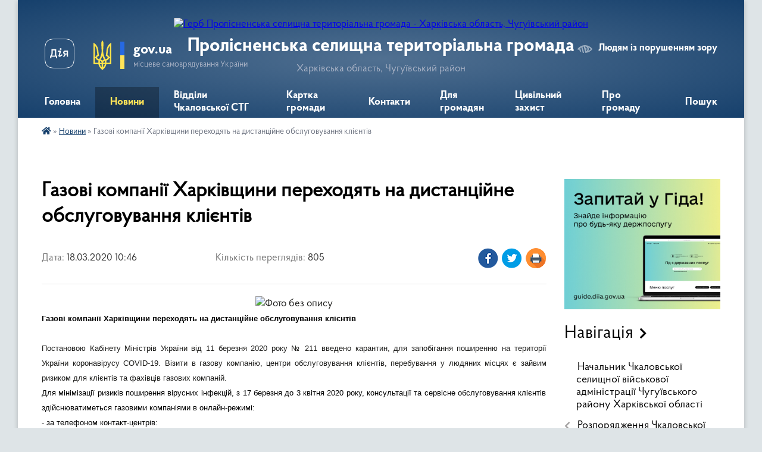

--- FILE ---
content_type: text/html; charset=UTF-8
request_url: https://chkalovskaotg.gov.ua/news/1584521299/
body_size: 14884
content:
<!DOCTYPE html>
<html lang="uk">
<head>
	<!--[if IE]><meta http-equiv="X-UA-Compatible" content="IE=edge"><![endif]-->
	<meta charset="utf-8">
	<meta name="viewport" content="width=device-width, initial-scale=1">
	<!--[if IE]><script>
		document.createElement('header');
		document.createElement('nav');
		document.createElement('main');
		document.createElement('section');
		document.createElement('article');
		document.createElement('aside');
		document.createElement('footer');
		document.createElement('figure');
		document.createElement('figcaption');
	</script><![endif]-->
	<title>Газові компанії Харківщини переходять на дистанційне обслуговування клієнтів | Пролісненська селищна територіальна громада</title>
	<meta name="description" content=". . Газові компанії Харківщини переходять на дистанційне обслуговування клієнтів. .  . . Постановою Кабінету Міністрів України від 11 березня 2020 року № 211 введено карантин, для запобігання поширенню на території України коронавірусу">
	<meta name="keywords" content="Газові, компанії, Харківщини, переходять, на, дистанційне, обслуговування, клієнтів, |, Пролісненська, селищна, територіальна, громада">

	
		<meta property="og:image" content="https://rada.info/upload/users_files/04397738/700e819209a7f01ee59b022d04ad1f89.jpg">
	<meta property="og:image:width" content="2362">
	<meta property="og:image:height" content="1772">
			<meta property="og:title" content="Газові компанії Харківщини переходять на дистанційне обслуговування клієнтів">
				<meta property="og:type" content="article">
	<meta property="og:url" content="https://chkalovskaotg.gov.ua/news/1584521299/">
		
		<link rel="apple-touch-icon" sizes="57x57" href="https://gromada.org.ua/apple-icon-57x57.png">
	<link rel="apple-touch-icon" sizes="60x60" href="https://gromada.org.ua/apple-icon-60x60.png">
	<link rel="apple-touch-icon" sizes="72x72" href="https://gromada.org.ua/apple-icon-72x72.png">
	<link rel="apple-touch-icon" sizes="76x76" href="https://gromada.org.ua/apple-icon-76x76.png">
	<link rel="apple-touch-icon" sizes="114x114" href="https://gromada.org.ua/apple-icon-114x114.png">
	<link rel="apple-touch-icon" sizes="120x120" href="https://gromada.org.ua/apple-icon-120x120.png">
	<link rel="apple-touch-icon" sizes="144x144" href="https://gromada.org.ua/apple-icon-144x144.png">
	<link rel="apple-touch-icon" sizes="152x152" href="https://gromada.org.ua/apple-icon-152x152.png">
	<link rel="apple-touch-icon" sizes="180x180" href="https://gromada.org.ua/apple-icon-180x180.png">
	<link rel="icon" type="image/png" sizes="192x192"  href="https://gromada.org.ua/android-icon-192x192.png">
	<link rel="icon" type="image/png" sizes="32x32" href="https://gromada.org.ua/favicon-32x32.png">
	<link rel="icon" type="image/png" sizes="96x96" href="https://gromada.org.ua/favicon-96x96.png">
	<link rel="icon" type="image/png" sizes="16x16" href="https://gromada.org.ua/favicon-16x16.png">
	<link rel="manifest" href="https://gromada.org.ua/manifest.json">
	<meta name="msapplication-TileColor" content="#ffffff">
	<meta name="msapplication-TileImage" content="https://gromada.org.ua/ms-icon-144x144.png">
	<meta name="theme-color" content="#ffffff">
	
	
		<meta name="robots" content="">
	
    <link rel="preload" href="https://cdnjs.cloudflare.com/ajax/libs/font-awesome/5.9.0/css/all.min.css" as="style">
	<link rel="stylesheet" href="https://cdnjs.cloudflare.com/ajax/libs/font-awesome/5.9.0/css/all.min.css" integrity="sha512-q3eWabyZPc1XTCmF+8/LuE1ozpg5xxn7iO89yfSOd5/oKvyqLngoNGsx8jq92Y8eXJ/IRxQbEC+FGSYxtk2oiw==" crossorigin="anonymous" referrerpolicy="no-referrer" />

    <link rel="preload" href="//gromada.org.ua/themes/km2/css/styles_vip.css?v=3.34" as="style">
	<link rel="stylesheet" href="//gromada.org.ua/themes/km2/css/styles_vip.css?v=3.34">
	<link rel="stylesheet" href="//gromada.org.ua/themes/km2/css/3905/theme_vip.css?v=1769977815">
	
		<!--[if lt IE 9]>
	<script src="https://oss.maxcdn.com/html5shiv/3.7.2/html5shiv.min.js"></script>
	<script src="https://oss.maxcdn.com/respond/1.4.2/respond.min.js"></script>
	<![endif]-->
	<!--[if gte IE 9]>
	<style type="text/css">
		.gradient { filter: none; }
	</style>
	<![endif]-->

</head>
<body class=" right">

	<a href="#top_menu" class="skip-link link" aria-label="Перейти до головного меню (Alt+1)" accesskey="1">Перейти до головного меню (Alt+1)</a>
	<a href="#left_menu" class="skip-link link" aria-label="Перейти до бічного меню (Alt+2)" accesskey="2">Перейти до бічного меню (Alt+2)</a>
    <a href="#main_content" class="skip-link link" aria-label="Перейти до головного вмісту (Alt+3)" accesskey="3">Перейти до текстового вмісту (Alt+3)</a>




	
	<div class="wrap">
		
		<header>
			<div class="header_wrap">
				<div class="logo">
					<a href="https://chkalovskaotg.gov.ua/" id="logo" class="form_2">
						<img src="https://rada.info/upload/users_files/04397738/gerb/374769055_1748417775614055_5000387559066834634_n.png" alt="Герб Пролісненська селищна територіальна громада - Харківська область, Чугуївський район">
					</a>
				</div>
				<div class="title">
					<div class="slogan_1">Пролісненська селищна територіальна громада</div>
					<div class="slogan_2">Харківська область, Чугуївський район</div>
				</div>
				<div class="gov_ua_block">
					<a class="diia" href="https://diia.gov.ua/" target="_blank" rel="nofollow" title="Державні послуги онлайн"><img src="//gromada.org.ua/themes/km2/img/diia.png" alt="Логотип Diia"></a>
					<img src="//gromada.org.ua/themes/km2/img/gerb.svg" class="gerb" alt="Герб України">
					<span class="devider"></span>
					<div class="title">
						<b>gov.ua</b>
						<span>місцеве самоврядування України</span>
					</div>
				</div>
								<div class="alt_link">
					<a href="#" rel="nofollow" title="Режим високої контастності" onclick="return set_special('0de330ad67a5557c7debfb9b545128517260e378');">Людям із порушенням зору</a>
				</div>
								
				<section class="top_nav">
					<nav class="main_menu" id="top_menu">
						<ul>
														<li class="">
								<a href="https://chkalovskaotg.gov.ua/main/"><span>Головна</span></a>
																							</li>
														<li class="active has-sub">
								<a href="https://chkalovskaotg.gov.ua/news/"><span>Новини</span></a>
																<button onclick="return show_next_level(this);" aria-label="Показати підменю"></button>
																								<ul>
																		<li>
										<a href="https://chkalovskaotg.gov.ua/video-17-25-39-15-03-2018/">Відео</a>
																													</li>
																										</ul>
															</li>
														<li class=" has-sub">
								<a href="https://chkalovskaotg.gov.ua/viddili-chkalovskoi-otg-08-34-14-14-01-2019/"><span>Відділи Чкаловської СТГ</span></a>
																<button onclick="return show_next_level(this);" aria-label="Показати підменю"></button>
																								<ul>
																		<li>
										<a href="https://chkalovskaotg.gov.ua/viddil-osviti-kulturi-i-sportu-09-42-21-19-03-2020/">Відділ освіти, культури і спорту</a>
																													</li>
																										</ul>
															</li>
														<li class="">
								<a href="https://chkalovskaotg.gov.ua/structure/"><span>Картка громади</span></a>
																							</li>
														<li class="">
								<a href="https://chkalovskaotg.gov.ua/feedback/"><span>Контакти</span></a>
																							</li>
														<li class=" has-sub">
								<a href="https://chkalovskaotg.gov.ua/dlya-gromadyan-15-43-36-03-12-2024/"><span>Для громадян</span></a>
																<button onclick="return show_next_level(this);" aria-label="Показати підменю"></button>
																								<ul>
																		<li>
										<a href="https://chkalovskaotg.gov.ua/grafik-osobistogo-prijomu-gromadyan-16-01-43-02-12-2024/">Графік особистого прийому громадян</a>
																													</li>
																		<li class="has-sub">
										<a href="https://chkalovskaotg.gov.ua/publichna-informaciya-13-27-31-28-05-2019/">Публічна інформація</a>
																				<button onclick="return show_next_level(this);" aria-label="Показати підменю"></button>
																														<ul>
																						<li>
												<a href="https://chkalovskaotg.gov.ua/pro-zabezpechennya-dostupu-do-publichnoi-informacii-14-28-22-27-08-2019/">Нормативно-правова база</a>
											</li>
																																</ul>
																			</li>
																		<li class="has-sub">
										<a href="https://chkalovskaotg.gov.ua/zvernennya-gromadyan-11-02-26-05-12-2024/">Звернення громадян</a>
																				<button onclick="return show_next_level(this);" aria-label="Показати підменю"></button>
																														<ul>
																						<li>
												<a href="https://chkalovskaotg.gov.ua/normativnopravova-baza-11-03-53-05-12-2024/">Нормативно-правова база</a>
											</li>
																																</ul>
																			</li>
																										</ul>
															</li>
														<li class=" has-sub">
								<a href="https://chkalovskaotg.gov.ua/civilnij-zahist-09-07-14-26-06-2023/"><span>Цивільний захист</span></a>
																<button onclick="return show_next_level(this);" aria-label="Показати підменю"></button>
																								<ul>
																		<li>
										<a href="https://chkalovskaotg.gov.ua/minna-bezpeka-15-29-34-13-08-2025/">Мінна безпека</a>
																													</li>
																		<li>
										<a href="https://chkalovskaotg.gov.ua/yak-povoditisya-pid-chas-obstriliv-15-35-48-13-08-2025/">Як поводитися під час обстрілів</a>
																													</li>
																		<li>
										<a href="https://chkalovskaotg.gov.ua/yak-diyati-v-razi-pozhezhi-15-40-03-13-08-2025/">Як діяти в разі пожежі</a>
																													</li>
																		<li>
										<a href="https://chkalovskaotg.gov.ua/scho-robiti-yakscho-potrapili-pid-zaval-budinku-15-42-12-13-08-2025/">Що робити, якщо потрапили під завал будинку</a>
																													</li>
																		<li>
										<a href="https://chkalovskaotg.gov.ua/abetka-bezpeki-dsns-15-51-06-13-08-2025/">Абетка безпеки (ДСНС)</a>
																													</li>
																										</ul>
															</li>
														<li class=" has-sub">
								<a href="https://chkalovskaotg.gov.ua/pro-gromadu-16-15-01-13-08-2025/"><span>Про громаду</span></a>
																<button onclick="return show_next_level(this);" aria-label="Показати підменю"></button>
																								<ul>
																		<li class="has-sub">
										<a href="https://chkalovskaotg.gov.ua/pasport-gromadi-10-34-27-03-04-2017/">Паспорт громади</a>
																				<button onclick="return show_next_level(this);" aria-label="Показати підменю"></button>
																														<ul>
																						<li>
												<a href="https://chkalovskaotg.gov.ua/pro-ob’ednannya-chkalovskoi-otg-10-52-34-07-11-2019/">Про об’єднання Чкаловської ОТГ</a>
											</li>
																																</ul>
																			</li>
																		<li>
										<a href="https://chkalovskaotg.gov.ua/plan-vidnovlennya-ta-rozvitku-prolisnenskoi-selischnoi-teritorialnoi-gromadi-chuguivskogo-rajonu-harkivskoi-oblasti-11-46-46-29-11-2024/">План відновлення та розвитку Пролісненської селищної територіальної громади Чугуївського району Харківської області</a>
																													</li>
																		<li>
										<a href="https://chkalovskaotg.gov.ua/strategiya-rozvitku-chkalovskoi-selischnoi-teritorialnoi-gromadi-chuguivskogo-rajonu-harkivskoi-oblasti-do-2029-roku-11-48-56-29-11-2024/">Стратегія розвитку Чкаловської селищної територіальної громади Чугуївського району Харківської області до 2029 року</a>
																													</li>
																		<li>
										<a href="https://chkalovskaotg.gov.ua/plan-socialnoekonomichnogo-rozvitku-chkalovskoi-selischnoi-teritorialnoi-gromadi-14-49-01-14-02-2018/">ПЛАН СОЦІАЛЬНО-ЕКОНОМІЧНОГО РОЗВИТКУ</a>
																													</li>
																										</ul>
															</li>
																				</ul>
					</nav>
					&nbsp;
					<button class="menu-button" id="open-button"><i class="fas fa-bars"></i> Меню сайту</button>
					<a href="https://chkalovskaotg.gov.ua/search/" rel="nofollow" class="search_button">Пошук</a>
				</section>
				
			</div>
		</header>
				
		<section class="bread_crumbs">
		<div xmlns:v="http://rdf.data-vocabulary.org/#"><a href="https://chkalovskaotg.gov.ua/" title="Головна сторінка"><i class="fas fa-home"></i></a> &raquo; <a href="https://chkalovskaotg.gov.ua/news/" aria-current="page">Новини</a>  &raquo; <span>Газові компанії Харківщини переходять на дистанційне обслуговування клієнтів</span></div>
	</section>
	
	<section class="center_block">
		<div class="row">
			<div class="grid-25 fr">
				<aside>
				
										<div class="diia_guide">
						<a href="https://guide.diia.gov.ua/" rel="nofollow" target="_blank" title="Гід державних послуг"><img src="https://gromada.org.ua/upload/diia_guide.jpg" alt="Банер - гід державних послуг"></a>
					</div>
									
										<div class="sidebar_title">Навігація</div>
										
					<nav class="sidebar_menu" id="left_menu">
						<ul>
														<li class="">
								<a href="https://chkalovskaotg.gov.ua/golova-gromadi-10-23-04-03-04-2017/"><span>Начальник Чкаловської селищної військової адміністрації Чугуївського району Харківської області</span></a>
																							</li>
														<li class=" has-sub">
								<a href="https://chkalovskaotg.gov.ua/rozporyadzhennya-chkalovskoi-selischnoi-vijskovoi-administracii-11-46-43-26-10-2023/"><span>Розпорядження Чкаловської селищної військової адміністрації</span></a>
																<button onclick="return show_next_level(this);" aria-label="Показати підменю"></button>
																								<ul>
																		<li class="">
										<a href="https://chkalovskaotg.gov.ua/2023-11-47-05-26-10-2023/"><span>2023</span></a>
																													</li>
																		<li class="">
										<a href="https://chkalovskaotg.gov.ua/2024-09-01-39-16-02-2024/"><span>2024</span></a>
																													</li>
																		<li class="">
										<a href="https://chkalovskaotg.gov.ua/2025-10-11-54-29-01-2026/"><span>2025</span></a>
																													</li>
																										</ul>
															</li>
														<li class=" has-sub">
								<a href="https://chkalovskaotg.gov.ua/starostinski-okrugi-15-04-18-21-10-2025/"><span>Старостинські округи</span></a>
																<button onclick="return show_next_level(this);" aria-label="Показати підменю"></button>
																								<ul>
																		<li class="">
										<a href="https://chkalovskaotg.gov.ua/bazaliivskij-starostinskij-okrug-15-14-00-21-10-2025/"><span>Базаліївський старостинський округ</span></a>
																													</li>
																		<li class="">
										<a href="https://chkalovskaotg.gov.ua/leb’yazkij-strostinskij-okrug-15-17-23-21-10-2025/"><span>Леб’язький стростинський округ</span></a>
																													</li>
																		<li class="">
										<a href="https://chkalovskaotg.gov.ua/ivanivskij-starostinskij-okrug-15-18-43-21-10-2025/"><span>Іванівський старостинський округ</span></a>
																													</li>
																		<li class="">
										<a href="https://chkalovskaotg.gov.ua/grakivskij-starostinskij-okrug-15-21-58-21-10-2025/"><span>Граківський старостинський округ</span></a>
																													</li>
																		<li class="">
										<a href="https://chkalovskaotg.gov.ua/korobchinskij-starostinskij-okrug-15-23-06-21-10-2025/"><span>Коробчинський старостинський округ</span></a>
																													</li>
																										</ul>
															</li>
														<li class=" has-sub">
								<a href="https://chkalovskaotg.gov.ua/sklad-vikonkomu-ta-komisij-11-11-19-13-05-2019/"><span>Склад виконкому та комісій</span></a>
																<button onclick="return show_next_level(this);" aria-label="Показати підменю"></button>
																								<ul>
																		<li class="">
										<a href="https://chkalovskaotg.gov.ua/vikonavchij-komitet-chkalovskoi-selischnoi-radi-11-12-04-13-05-2019/"><span>Виконавчий комітет Чкаловської селищної ради</span></a>
																													</li>
																		<li class="">
										<a href="https://chkalovskaotg.gov.ua/postijni-komisii-16-26-11-15-05-2019/"><span>Постійні комісії</span></a>
																													</li>
																		<li class="">
										<a href="https://chkalovskaotg.gov.ua/komisiya-teb-i-ns-14-30-16-28-09-2021/"><span>Комісія ТЕБ і НС</span></a>
																													</li>
																										</ul>
															</li>
														<li class=" has-sub">
								<a href="https://chkalovskaotg.gov.ua/rishennya-chkalovskoi-selischnoi-radi-13-45-31-12-03-2021/"><span>Рішення Чкаловської селищної ради</span></a>
																<button onclick="return show_next_level(this);" aria-label="Показати підменю"></button>
																								<ul>
																		<li class="">
										<a href="https://chkalovskaotg.gov.ua/proekti-rishenn-sesii-13-16-02-19-11-2019/"><span>Проєкти рішеннь сесії</span></a>
																													</li>
																		<li class="">
										<a href="https://chkalovskaotg.gov.ua/rishennya-sesij-1534841456/"><span>Рішення сесій про селищний бюджет</span></a>
																													</li>
																		<li class="">
										<a href="https://chkalovskaotg.gov.ua/rishennya-selischnoi-radi-z-zemelnih-pitan-10-45-34-22-03-2021/"><span>Рішення селищної ради з земельних питань</span></a>
																													</li>
																		<li class="">
										<a href="https://chkalovskaotg.gov.ua/rishennya-sesij-z-pitan-komunalnoi-vlasnosti-11-35-26-22-03-2021/"><span>Рішення сесій з питань комунальної власності</span></a>
																													</li>
																		<li class="">
										<a href="https://chkalovskaotg.gov.ua/rishennya-selischnoi-radi-pro-nadannya-materialnoi-dopomogi-10-45-47-22-03-2021/"><span>Рішення селищної ради про надання матеріальної допомоги</span></a>
																													</li>
																		<li class="">
										<a href="https://chkalovskaotg.gov.ua/rishennya-selischnoi-radi-z-inshih-pitan-10-46-04-22-03-2021/"><span>Рішення селищної ради з інших питань</span></a>
																													</li>
																		<li class="">
										<a href="https://chkalovskaotg.gov.ua/protokoli-sesii-selischnoi-radi-10-46-55-22-03-2021/"><span>Протоколи сесії селищної ради</span></a>
																													</li>
																		<li class="">
										<a href="https://chkalovskaotg.gov.ua/poryadok-dennij-08-38-46-23-03-2021/"><span>Порядок денний</span></a>
																													</li>
																										</ul>
															</li>
														<li class="">
								<a href="https://chkalovskaotg.gov.ua/viddil-centr-nadannya-administrativnih-poslug-08-21-20-05-07-2023/"><span>Відділ "Центр надання адміністративних послуг"</span></a>
																							</li>
														<li class="">
								<a href="https://chkalovskaotg.gov.ua/elektronni-konsultacii-15-29-01-09-10-2023/"><span>Електронні консультації з громадськістю</span></a>
																							</li>
														<li class=" has-sub">
								<a href="https://chkalovskaotg.gov.ua/rishennya-vikonavchogo-komitetu-chkalovskoi-selischnoi-radi-13-04-57-08-12-2021/"><span>Рішення виконавчого комітету Чкаловської селищної ради</span></a>
																<button onclick="return show_next_level(this);" aria-label="Показати підменю"></button>
																								<ul>
																		<li class="">
										<a href="https://chkalovskaotg.gov.ua/2021-13-06-37-08-12-2021/"><span>2021</span></a>
																													</li>
																		<li class="">
										<a href="https://chkalovskaotg.gov.ua/2022-10-01-53-18-01-2022/"><span>2022</span></a>
																													</li>
																										</ul>
															</li>
														<li class="">
								<a href="https://chkalovskaotg.gov.ua/go-zasnovuj-majbutne-15-18-13-13-08-2025/"><span>ГО "Засновуй майбутнє"</span></a>
																							</li>
														<li class=" has-sub">
								<a href="https://chkalovskaotg.gov.ua/investicijna-rada-11-29-49-04-11-2025/"><span>Інвестиційна рада</span></a>
																<button onclick="return show_next_level(this);" aria-label="Показати підменю"></button>
																								<ul>
																		<li class="">
										<a href="https://chkalovskaotg.gov.ua/pro-stvorennya-miscevoi-investicijnoi-radi-chkalovskoi-selischnoi-radi-11-31-43-04-11-2025/"><span>Про створення місцевої інвестиційної ради Чкаловської селищної ради</span></a>
																													</li>
																		<li class="">
										<a href="https://chkalovskaotg.gov.ua/pro-viznachennya-pidrozdilu-vidpovidalnogo-za-upravlinnya-publichnimi-investiciyami-11-33-24-04-11-2025/"><span>Про визначення підрозділу, відповідального за управління публічними інвестиціями</span></a>
																													</li>
																		<li class="">
										<a href="https://chkalovskaotg.gov.ua/pro-zatverdzhennya-serednostrokovogo-planu-prioritetnih-publichnih-zakupivel-11-34-53-04-11-2025/"><span>Про затвердження Середньострокового плану пріоритетних публічних закупівель</span></a>
																													</li>
																										</ul>
															</li>
														<li class=" has-sub">
								<a href="https://chkalovskaotg.gov.ua/bjudzhet-1534841184/"><span>БЮДЖЕТ</span></a>
																<button onclick="return show_next_level(this);" aria-label="Показати підменю"></button>
																								<ul>
																		<li class="">
										<a href="https://chkalovskaotg.gov.ua/bjudzhetni-zapiti-16-04-04-21-12-2021/"><span>Бюджетні запити</span></a>
																													</li>
																		<li class="">
										<a href="https://chkalovskaotg.gov.ua/pasporti-1534841550/"><span>Паспорти</span></a>
																													</li>
																		<li class=" has-sub">
										<a href="https://chkalovskaotg.gov.ua/zviti-10-22-23-27-02-2019/"><span>Звіти</span></a>
																				<button onclick="return show_next_level(this);" aria-label="Показати підменю"></button>
																														<ul>
																						<li><a href="https://chkalovskaotg.gov.ua/2019-09-10-17-20-07-2020/"><span>2019</span></a></li>
																						<li><a href="https://chkalovskaotg.gov.ua/2020-09-11-29-20-07-2020/"><span>2020</span></a></li>
																						<li><a href="https://chkalovskaotg.gov.ua/2021-09-12-39-23-02-2021/"><span>2021</span></a></li>
																						<li><a href="https://chkalovskaotg.gov.ua/2024-14-33-40-23-05-2024/"><span>2024</span></a></li>
																																</ul>
																			</li>
																		<li class="">
										<a href="https://chkalovskaotg.gov.ua/programi-15-54-52-28-08-2019/"><span>Програми</span></a>
																													</li>
																										</ul>
															</li>
														<li class=" has-sub">
								<a href="https://chkalovskaotg.gov.ua/komunalne-majno-08-51-28-21-12-2019/"><span>Майно Чкаловської ОТГ</span></a>
																<button onclick="return show_next_level(this);" aria-label="Показати підменю"></button>
																								<ul>
																		<li class="">
										<a href="https://chkalovskaotg.gov.ua/perelik-majna-08-52-44-21-12-2019/"><span>Перелік майна</span></a>
																													</li>
																		<li class="">
										<a href="https://chkalovskaotg.gov.ua/obekti-privatizacii-08-53-11-21-12-2019/"><span>Обєкти приватизації</span></a>
																													</li>
																		<li class="">
										<a href="https://chkalovskaotg.gov.ua/yaki-pidlyagajut-peredachi-v-orendu-08-53-51-21-12-2019/"><span>Об’єкти які підлягають передачі в оренду</span></a>
																													</li>
																		<li class="">
										<a href="https://chkalovskaotg.gov.ua/normativnopravova-baza-12-54-51-21-04-2020/"><span>Нормативно-правова база</span></a>
																													</li>
																										</ul>
															</li>
														<li class=" has-sub">
								<a href="https://chkalovskaotg.gov.ua/podatki-15-59-51-14-02-2019/"><span>ПОДАТКИ</span></a>
																<button onclick="return show_next_level(this);" aria-label="Показати підменю"></button>
																								<ul>
																		<li class="">
										<a href="https://chkalovskaotg.gov.ua/na-2019-rik-16-17-12-14-02-2019/"><span>На 2019 рік</span></a>
																													</li>
																		<li class="">
										<a href="https://chkalovskaotg.gov.ua/na-2020-rik-15-57-19-15-05-2019/"><span>На 2020 рік</span></a>
																													</li>
																		<li class="">
										<a href="https://chkalovskaotg.gov.ua/na-2021-rik-13-00-12-22-05-2020/"><span>На 2021 рік</span></a>
																													</li>
																										</ul>
															</li>
														<li class="">
								<a href="https://chkalovskaotg.gov.ua/pravila-blagoustroju-teritorii-naselenih-punktiv-chkalovskoi-otg-11-56-10-03-07-2020/"><span>Правила благоустрою території населених пунктів Чкаловської ОТГ</span></a>
																							</li>
														<li class="">
								<a href="https://chkalovskaotg.gov.ua/regulyatorna-diyalnist-15-55-58-17-02-2020/"><span>Регуляторна діяльність</span></a>
																							</li>
														<li class=" has-sub">
								<a href="https://chkalovskaotg.gov.ua/kp-centr-pmsd-14-59-57-28-08-2019/"><span>КП «Центр ПМСД»</span></a>
																<button onclick="return show_next_level(this);" aria-label="Показати підменю"></button>
																								<ul>
																		<li class="">
										<a href="https://chkalovskaotg.gov.ua/bjudzhet-11-17-59-22-01-2020/"><span>Бюджет</span></a>
																													</li>
																		<li class="">
										<a href="https://chkalovskaotg.gov.ua/kerivnictvo-14-19-13-31-01-2020/"><span>Керівництво</span></a>
																													</li>
																		<li class="">
										<a href="https://chkalovskaotg.gov.ua/zagalna-informaciya-14-20-08-31-01-2020/"><span>Загальна інформація</span></a>
																													</li>
																		<li class="">
										<a href="https://chkalovskaotg.gov.ua/ambulatorii-ta-fapi-14-20-29-31-01-2020/"><span>Амбулаторії та ФАПи</span></a>
																													</li>
																		<li class="">
										<a href="https://chkalovskaotg.gov.ua/dostupni-liki-14-21-42-31-01-2020/"><span>Доступні ліки</span></a>
																													</li>
																		<li class="">
										<a href="https://chkalovskaotg.gov.ua/novini-14-22-04-31-01-2020/"><span>НОВИНИ</span></a>
																													</li>
																		<li class="">
										<a href="https://chkalovskaotg.gov.ua/nayavnist-likarskih-zasobiv-11-45-03-29-05-2020/"><span>Наявність лікарських засобів</span></a>
																													</li>
																										</ul>
															</li>
														<li class=" has-sub">
								<a href="https://chkalovskaotg.gov.ua/kp-chkalovske-zhkeu2013-14-56-33-28-08-2019/"><span>КП "Чкаловське ЖКЕУ-2013"</span></a>
																<button onclick="return show_next_level(this);" aria-label="Показати підменю"></button>
																								<ul>
																		<li class="">
										<a href="https://chkalovskaotg.gov.ua/bjudzhet-11-15-33-22-01-2020/"><span>Бюджет</span></a>
																													</li>
																										</ul>
															</li>
														<li class="">
								<a href="https://chkalovskaotg.gov.ua/tarifi-15-52-42-21-02-2019/"><span>ТАРИФИ</span></a>
																							</li>
														<li class=" has-sub">
								<a href="https://chkalovskaotg.gov.ua/ochischennya-vladi-11-17-16-04-07-2017/"><span>Очищення влади</span></a>
																<button onclick="return show_next_level(this);" aria-label="Показати підменю"></button>
																								<ul>
																		<li class="">
										<a href="https://chkalovskaotg.gov.ua/normativnopravova-baza-11-17-59-04-07-2017/"><span>Нормативно-правова база</span></a>
																													</li>
																		<li class="">
										<a href="https://chkalovskaotg.gov.ua/prohodzhennya-perevirki-11-20-57-04-07-2017/"><span>Проходження перевірки</span></a>
																													</li>
																										</ul>
															</li>
														<li class=" has-sub">
								<a href="https://chkalovskaotg.gov.ua/deputati-gromadi-10-32-30-03-04-2017/"><span>Депутати громади</span></a>
																<button onclick="return show_next_level(this);" aria-label="Показати підменю"></button>
																								<ul>
																		<li class="">
										<a href="https://chkalovskaotg.gov.ua/reglament-16-34-18-29-08-2019/"><span>Регламент</span></a>
																													</li>
																										</ul>
															</li>
														<li class=" has-sub">
								<a href="https://chkalovskaotg.gov.ua/zviti-deputativ-10-33-45-19-01-2022/"><span>Звіти депутатів</span></a>
																<button onclick="return show_next_level(this);" aria-label="Показати підменю"></button>
																								<ul>
																		<li class="">
										<a href="https://chkalovskaotg.gov.ua/2022-10-34-17-19-01-2022/"><span>2022</span></a>
																													</li>
																										</ul>
															</li>
														<li class="">
								<a href="https://chkalovskaotg.gov.ua/centr-probacii-09-42-31-28-03-2019/"><span>«Центр пробації»</span></a>
																							</li>
														<li class="">
								<a href="https://chkalovskaotg.gov.ua/protidiya-domashnomu-nasilstvu-16-46-51-18-06-2019/"><span>Безпечна громада</span></a>
																							</li>
														<li class="">
								<a href="https://chkalovskaotg.gov.ua/ob’ednannya-spivvlasnikiv-budinkiv-14-46-05-24-06-2019/"><span>ОСББ "Об’єднання співвласників будинків"</span></a>
																							</li>
														<li class="">
								<a href="https://chkalovskaotg.gov.ua/docs/"><span>Архів документів</span></a>
																							</li>
														<li class="">
								<a href="https://chkalovskaotg.gov.ua/istorichna-dovidka-10-27-05-03-04-2017/"><span>Історична довідка</span></a>
																							</li>
														<li class="">
								<a href="https://chkalovskaotg.gov.ua/mini-proekti-13-55-01-09-06-2020/"><span>Міні проєкти</span></a>
																							</li>
														<li class="">
								<a href="https://chkalovskaotg.gov.ua/kolektivni-dogovori-14-43-38-14-07-2020/"><span>Колективні договори</span></a>
																							</li>
														<li class="">
								<a href="https://chkalovskaotg.gov.ua/publichni-zakupivli-14-59-43-29-03-2021/"><span>Публічні закупівлі</span></a>
																							</li>
														<li class="">
								<a href="https://chkalovskaotg.gov.ua/komisiya-z-rozglyadu-pitan-schodo-nadannya-kompensacii-za-poshkodzheni-ta-znischeni-obekti-neruhomogo-majna-11-15-12-29-11-2023/"><span>Комісія з розгляду питань щодо надання компенсації за пошкоджені та знищені об`єкти нерухомого майна</span></a>
																							</li>
														<li class=" has-sub">
								<a href="https://chkalovskaotg.gov.ua/bezbarernist-10-50-58-02-09-2024/"><span>Безбар`єрність</span></a>
																<button onclick="return show_next_level(this);" aria-label="Показати підменю"></button>
																								<ul>
																		<li class="">
										<a href="https://chkalovskaotg.gov.ua/bazaliivka-13-27-57-02-09-2024/"><span>Базаліївка</span></a>
																													</li>
																		<li class="">
										<a href="https://chkalovskaotg.gov.ua/gavrilivka-13-33-47-02-09-2024/"><span>Гаврилівка</span></a>
																													</li>
																		<li class="">
										<a href="https://chkalovskaotg.gov.ua/grakove-13-37-29-02-09-2024/"><span>Гракове</span></a>
																													</li>
																		<li class="">
										<a href="https://chkalovskaotg.gov.ua/doslidne-13-41-41-02-09-2024/"><span>Дослідне</span></a>
																													</li>
																		<li class="">
										<a href="https://chkalovskaotg.gov.ua/zaliznichne-13-44-24-02-09-2024/"><span>Залізничне</span></a>
																													</li>
																		<li class="">
										<a href="https://chkalovskaotg.gov.ua/ivanivka-13-50-18-02-09-2024/"><span>Іванівка</span></a>
																													</li>
																		<li class="">
										<a href="https://chkalovskaotg.gov.ua/korobochkine-13-55-55-02-09-2024/"><span>Коробочкине</span></a>
																													</li>
																		<li class="">
										<a href="https://chkalovskaotg.gov.ua/lebyazhe-14-59-10-02-09-2024/"><span>Леб`яже</span></a>
																													</li>
																		<li class="">
										<a href="https://chkalovskaotg.gov.ua/mikolaivka-15-04-46-02-09-2024/"><span>Миколаївка</span></a>
																													</li>
																		<li class="">
										<a href="https://chkalovskaotg.gov.ua/mihajlivka-15-17-53-02-09-2024/"><span>Михайлівка</span></a>
																													</li>
																		<li class="">
										<a href="https://chkalovskaotg.gov.ua/nova-gnilicya-10-49-04-03-09-2024/"><span>Нова Гнилиця</span></a>
																													</li>
																		<li class="">
										<a href="https://chkalovskaotg.gov.ua/osikovij-gaj-10-50-36-03-09-2024/"><span>Осиковий Гай</span></a>
																													</li>
																		<li class="">
										<a href="https://chkalovskaotg.gov.ua/pushkarne-10-53-18-03-09-2024/"><span>Пушкарне</span></a>
																													</li>
																		<li class="">
										<a href="https://chkalovskaotg.gov.ua/rtischivka-10-54-46-03-09-2024/"><span>Ртищівка</span></a>
																													</li>
																		<li class="">
										<a href="https://chkalovskaotg.gov.ua/stepove-10-56-26-03-09-2024/"><span>Степове</span></a>
																													</li>
																		<li class="">
										<a href="https://chkalovskaotg.gov.ua/studenok-10-57-18-03-09-2024/"><span>Студенок</span></a>
																													</li>
																		<li class="">
										<a href="https://chkalovskaotg.gov.ua/chkalovske-10-59-09-03-09-2024/"><span>Чкаловське</span></a>
																													</li>
																		<li class="">
										<a href="https://chkalovskaotg.gov.ua/jurchenkove-11-01-06-03-09-2024/"><span>Юрченкове</span></a>
																													</li>
																										</ul>
															</li>
														<li class="">
								<a href="https://chkalovskaotg.gov.ua/rada-z-pitat-vnutrishno-peremischenih-osib-14-50-45-10-06-2025/"><span>Рада з питать внутрішньо переміщених осіб</span></a>
																							</li>
														<li class="">
								<a href="https://chkalovskaotg.gov.ua/protidiya-domashnomu-ta-gendernozumovlenomu-nasilstvu-10-12-35-05-12-2024/"><span>Протидія домашньому та гендернозумовленому насильству</span></a>
																							</li>
														<li class=" has-sub">
								<a href="https://chkalovskaotg.gov.ua/zapobigannya-korupcii-11-14-12-23-12-2025/"><span>Запобігання корупції</span></a>
																<button onclick="return show_next_level(this);" aria-label="Показати підменю"></button>
																								<ul>
																		<li class="">
										<a href="https://chkalovskaotg.gov.ua/normativnopravova-baza-11-17-20-23-12-2025/"><span>Нормативно-правова база</span></a>
																													</li>
																		<li class="">
										<a href="https://chkalovskaotg.gov.ua/deklaruvannya-11-37-32-23-12-2025/"><span>Декларування</span></a>
																													</li>
																		<li class="">
										<a href="https://chkalovskaotg.gov.ua/povidomiti-pro-korupciju-11-41-28-23-12-2025/"><span>Повідомити про корупцію</span></a>
																													</li>
																		<li class="">
										<a href="https://chkalovskaotg.gov.ua/kontaktna-osoba-11-44-18-23-12-2025/"><span>Контактна особа</span></a>
																													</li>
																										</ul>
															</li>
														<li class="">
								<a href="https://chkalovskaotg.gov.ua/vazhliva-informaciya-dlya-predstavnikiv-nacionalnih-menshin-spilnot-10-35-49-26-12-2025/"><span>Важлива інформація для представників національних меншин (спільнот)</span></a>
																							</li>
													</ul>
						
												
					</nav>

									
											<div class="sidebar_title">Особистий кабінет користувача</div>

<div class="petition_block">

		<div class="alert alert-warning">
		Ви не авторизовані. Для того, щоб мати змогу створювати або підтримувати петиції<br>
		<a href="#auth_petition" class="open-popup add_petition btn btn-yellow btn-small btn-block" style="margin-top: 10px;"><i class="fa fa-user"></i> авторизуйтесь</a>
	</div>
		
			<h2 style="margin: 30px 0;">Система петицій</h2>
		
					<div class="none_petition">Немає петицій, за які можна голосувати</div>
							<p style="margin-bottom: 10px;"><a href="https://chkalovskaotg.gov.ua/all_petitions/" class="btn btn-grey btn-small btn-block"><i class="fas fa-clipboard-list"></i> Всі петиції (2)</a></p>
				
		
	
</div>
					
					
					
											<div class="sidebar_title">Звернення до посадовця</div>

<div class="appeals_block">

	
		
		<div class="row sidebar_persons">
						<div class="grid-30">
				<div class="one_sidebar_person">
					<div class="img"><a href="https://chkalovskaotg.gov.ua/persons/1087/"><img src="https://rada.info/upload/users_files/04397738/deputats/голова.jpg" alt="Котенко Сергій Іванович"></a></div>
					<div class="title"><a href="https://chkalovskaotg.gov.ua/persons/1087/">Котенко Сергій Іванович</a></div>
				</div>
			</div>
						<div class="clearfix"></div>
		</div>

						
				<p class="center appeal_cabinet"><a href="#auth_person" class="alert-link open-popup"><i class="fas fa-unlock-alt"></i> Кабінет посадової особи</a></p>
			
	
</div>					
										<div id="banner_block">

						<p style="text-align:center"><a rel="nofollow" href="https://spending.gov.ua/">ЄДИНИЙ ВЕБ-ПОРТАЛ ВИКОРИСТАННЯ ПУБЛІЧНИХ КОШТІВ</a></p>

<p style="text-align:center"><a rel="nofollow" href="http://www.president.gov.ua/"><img alt="ПРЕЗИДЕНТ УКРАЇНИ" src="https://gromada.info/upload/images/banner_prezident_262.png" style="height:63px; margin-bottom:2px; width:262px" /></a></p>

<p style="text-align:center"><img alt="Фото без опису" src="https://rada.info/upload/users_files/41060710/efb6fc90e503f188bd9cc2f3a0016f20.png" style="height:75px; width:60px" />&nbsp;</p>

<p style="text-align:center"><a rel="nofollow" href="http://kharkivoda.gov.ua/">ХАРКІВСЬКА ОБЛАСНА ВІЙСЬКОВА АДМІНІСТРАЦІЯ</a></p>

<p style="text-align:center"><a rel="nofollow" href="https://howareu.com/"><img alt="Фото без опису" src="https://rada.info/upload/users_files/04397738/3ea95661b9298b7bf4e815b7bc42d1d3.png" style="width: 300px; height: 300px;" /></a></p>

<p style="text-align:center">&nbsp;</p>

<p style="text-align: center;">&nbsp;</p>
						<div class="clearfix"></div>

						<script type="text/javascript">
document.addEventListener("DOMContentLoaded", function () {
    const source = document.getElementById("feedback_form");
    const target = document.getElementById("main_content");

    if (source && target) {
        target.prepend(source);
    }
});
</script>
<link rel="stylesheet" rel="nofollow" href="https://sinoptik.ua/resources/informer/css/informer.css">
 <div class="sin-informer sin-informer_font-arial sin-informer_theme-light" data-lang="uk"><div class="sin-informer__header"><a class="sin-informer__logo-link" rel="nofollow" href="https://sinoptik.ua" target="_blank"><img class="sin-informer__logo-image" width="66" height="20" srcset="https://sinoptik.ua/resources/informer/assets/icons/logo.png, https://sinoptik.ua/resources/informer/assets/icons/logo2x.png 2x" src="https://sinoptik.ua/resources/informer/assets/icons/logo.png" alt="Sinoptik - logo"></a><p class="sin-informer__date">Погода на найближчий час</p><p class="sin-informer__time" data-format="24"><span class="sin-informer__time-icon"></span></p></div><div class="sin-informer__main sin-informer__main_inline"><a class="sin-informer__entry" rel="nofollow" href="https://sinoptik.ua/pohoda/chkalovske" target="_blank"><p class="sin-informer__location"> Пролісне </p><div class="sin-informer__primary" style="display: none"><p class="sin-informer__local-time"></p><p class="sin-informer__temp" data-unit="c"></p><div class="sin-informer__condition" data-icon-path="https://sinoptik.ua/resources/informer/assets/icons/conditions"></div></div><div class="sin-informer__secondary" style="display: none"><p class="sin-informer__marker sin-informer__marker_wind" data-unit="ms" data-suffix="м/с" data-directions="Західний,Північно-Західний,Північний,Північно-Східний,Східний,Південно-Східний,Південний,Південно-Західний,Штиль" title="Вітер"><span class="sin-informer__marker-icon"></span></p><p class="sin-informer__marker sin-informer__marker_humidity" title="Волога"><span class="sin-informer__marker-icon"></span></p><p class="sin-informer__marker sin-informer__marker_pressure" data-unit="mm-hg" data-suffix="мм" title="Тиск"><span class="sin-informer__marker-icon"></span></p></div></a></div><div class="sin-informer__footer"> Погода на 10 днів від <a class="sin-informer__domain-link" rel="nofollow" href="https://sinoptik.ua/pohoda/chkalovske/10-dniv" target="_blank"> sinoptik.ua </a></div></div> 
<script src="https://sinoptik.ua/api/informer/content?loc=PShHbUPRbSPRPQfE2wo5BMFe&cem=8r=7iro62koJCn5W3KNWgeY42s3uCQVSPnNeBkhRPSf"></script>
						<div class="clearfix"></div>

					</div>
				
				</aside>
			</div>
			<div class="grid-75">

				<main id="main_content">

																		<h1>Газові компанії Харківщини переходять на дистанційне обслуговування клієнтів</h1>


<div class="row ">
	<div class="grid-30 one_news_date">
		Дата: <span>18.03.2020 10:46</span>
	</div>
	<div class="grid-30 one_news_count">
		Кількість переглядів: <span>805</span>
	</div>
		<div class="grid-30 one_news_socials">
		<button class="social_share" data-type="fb"><img src="//gromada.org.ua/themes/km2/img/share/fb.png" alt="Іконка Фейсбук"></button>
		<button class="social_share" data-type="tw"><img src="//gromada.org.ua/themes/km2/img/share/tw.png" alt="Іконка Твітер"></button>
		<button class="print_btn" onclick="window.print();"><img src="//gromada.org.ua/themes/km2/img/share/print.png" alt="Іконка принтера"></button>
	</div>
		<div class="clearfix"></div>
</div>

<hr>

<p style="margin: 0cm 0cm 0.0001pt; text-align: center;"><img alt="Фото без опису"  alt="" src="https://rada.info/upload/users_files/04397738/700e819209a7f01ee59b022d04ad1f89.jpg" style="width: 133px; height: 100px;" /></p>

<p style="text-align:justify; margin:0cm 0cm 0.0001pt"><span style="font-size:10pt"><span style="text-justify:inter-ideograph"><span style="line-height:125%"><span style="font-family:Arial,sans-serif"><b><span style="line-height:125%"><span style="color:black">Газові компанії Харківщини переходять на дистанційне обслуговування клієнтів</span></span></b></span></span></span></span></p>

<p style="text-align:justify; margin:0cm 0cm 0.0001pt">&nbsp;</p>

<p style="text-align:justify; margin:0cm 0cm 0.0001pt"><span style="font-size:10pt"><span style="text-justify:inter-ideograph"><span style="line-height:125%"><span style="font-family:Arial,sans-serif"><span style="line-height:125%">Постановою Кабінету Міністрів України від 11 березня 2020 року № 211 введено карантин, для <span style="background:white"><span style="color:#1d1d1b">запобігання поширенню на території України коронавірусу COVID-19. Візити в газову компанію, центри обслуговування клієнтів, перебування у людяних місцях є зайвим ризиком для клієнтів та фахівців газових компаній.</span></span></span></span></span></span></span></p>

<p style="text-align:justify; margin:0cm 0cm 0.0001pt"><span style="font-size:10pt"><span style="text-justify:inter-ideograph"><span style="line-height:125%"><span style="font-family:Arial,sans-serif"><span style="line-height:125%"><span style="color:black">Для мінімізації ризиків поширення вірусних інфекцій, з 17 березня до 3 квітня 2020 року, консультації та сервісне обслуговування клієнтів здійснюватиметься газовими компаніями в онлайн-режимі:</span></span></span></span></span></span></p>

<p style="text-align:justify; margin:0cm 0cm 0.0001pt"><span style="font-size:10pt"><span style="text-justify:inter-ideograph"><span style="line-height:125%"><span style="font-family:Arial,sans-serif"><span style="line-height:125%"><span style="color:black">- за телефоном контакт-центрів:</span></span></span></span></span></span></p>

<p style="text-align:justify; margin:0cm 0cm 0.0001pt"><span style="font-size:10pt"><span style="text-justify:inter-ideograph"><span style="line-height:125%"><span style="font-family:Arial,sans-serif"><span style="line-height:125%"><span style="color:black">АТ &laquo;Харківгаз&raquo;: 057 766-21-04 або 067 01 13&nbsp;104 (для мешканців Харківської області);</span></span></span></span></span></span></p>

<p style="text-align:justify; margin:0cm 0cm 0.0001pt"><span style="font-size:10pt"><span style="text-justify:inter-ideograph"><span style="line-height:125%"><span style="font-family:Arial,sans-serif"><span style="line-height:125%"><span style="color:black">АТ &laquo;Харківміськгаз&raquo;: &nbsp;057 76 65&nbsp;104 &nbsp;або 067 01 07 104 (для мешканців м. Харків)</span></span></span></span></span></span></p>

<ul>
	<li style="text-align:justify; margin:0cm 0cm 0.0001pt"><span style="font-size:10pt"><span style="text-justify:inter-ideograph"><span style="line-height:125%"><span style="font-family:Arial,sans-serif"><span style="line-height:125%"><span style="color:black">через особистий кабінет на сайті 104.ua</span></span></span></span></span></span></li>
	<li style="text-align:justify; margin:0cm 0cm 0.0001pt"><span style="font-size:10pt"><span style="text-justify:inter-ideograph"><span style="line-height:125%"><span style="font-family:Arial,sans-serif"><span style="line-height:125%"><span style="color:black">&nbsp;мобільний додаток 104Mobile для Android </span></span></span></span></span></span></li>
	<li style="text-align:justify; margin:0cm 0cm 0.0001pt"><span style="font-size:10pt"><span style="text-justify:inter-ideograph"><span style="line-height:125%"><span style="font-family:Arial,sans-serif"><span style="line-height:125%"><span style="color:black">мобільний додаток 104Mobile Light для iPhone</span></span></span></span></span></span></li>
	<li style="text-align:justify; margin:0cm 0cm 0.0001pt"><span style="font-size:10pt"><span style="text-justify:inter-ideograph"><span style="line-height:125%"><span style="font-family:Arial,sans-serif"><span style="line-height:125%"><span style="color:black">чат-бот &laquo;7104ua&raquo; у Viber</span></span></span></span></span></span></li>
</ul>

<p style="text-align:justify; margin:0cm 0cm 0.0001pt"><span style="font-size:10pt"><span style="text-justify:inter-ideograph"><span style="line-height:125%"><span style="font-family:Arial,sans-serif"><span style="line-height:125%"><span style="color:black">Крім того, для обмеження візитів в місця скупчення людей, газові компанії пропонують своїм клієнтам користуватися сучасними можливостями онлайн-розрахунків за послуги з доставки газу.</span></span></span></span></span></span></p>

<p style="text-align:justify; margin:0cm 0cm 0.0001pt"><span style="font-size:10pt"><span style="text-justify:inter-ideograph"><span style="line-height:125%"><span style="font-family:Arial,sans-serif"><span style="line-height:125%"><span style="color:black">Здійснити онлайн-платежі за доставку газу можна через Особистий кабінет або Viber 7104ua.</span></span></span></span></span></span></p>

<p style="text-align:justify; margin:0cm 0cm 0.0001pt"><span style="font-size:10pt"><span style="text-justify:inter-ideograph"><span style="line-height:125%"><span style="font-family:Arial,sans-serif"><span style="line-height:125%"><span style="color:black">Не зважаючи на відсутність прийомів, газові компанії залишаються на постійному зв&rsquo;язку зі споживачами газу, продовжують вирішувати газові питання, надавати необхідні консультації та дбати про безпеку своїх клієнтів. </span></span></span></span></span></span></p>

<p style="text-align:justify; margin:0cm 0cm 0.0001pt"><span style="font-size:10pt"><span style="text-justify:inter-ideograph"><span style="line-height:125%"><span style="font-family:Arial,sans-serif"><span style="line-height:125%"><span style="color:black">Аварійні-диспетчерські служби компаній, як і раніше, працюватимуть без перерв, цілодобово, 7 днів на тиждень.</span></span></span></span></span></span></p>

<p style="text-align:justify; margin:0cm 0cm 0.0001pt">&nbsp;</p>
<div class="clearfix"></div>

<hr>



<p><a href="https://chkalovskaotg.gov.ua/news/" class="btn btn-grey">&laquo; повернутися</a></p>											
				</main>
				
			</div>
			<div class="clearfix"></div>
		</div>
	</section>
	
	
	<footer>
		
		<div class="row">
			<div class="grid-40 socials">
				<p>
					<a href="https://gromada.org.ua/rss/3905/" rel="nofollow" target="_blank" title="RSS-стрічка новин"><i class="fas fa-rss"></i></a>
										<a href="https://chkalovskaotg.gov.ua/feedback/#chat_bot" title="Наша громада в смартфоні"><i class="fas fa-robot"></i></a>
																				<a href="https://www.facebook.com/ChkalovskayaOTG" rel="nofollow" target="_blank" title="Сторінка у Фейсбук"><i class="fab fa-facebook-f"></i></a>										<a href="https://t.me/Chkalovsknews" rel="nofollow" target="_blank" title="Телеграм-канал громади"><i class="fab fa-telegram"></i></a>					<a href="https://chkalovskaotg.gov.ua/sitemap/" title="Мапа сайту"><i class="fas fa-sitemap"></i></a>
				</p>
				<p class="copyright">Пролісненська селищна територіальна громада - 2017-2026 &copy; Весь контент доступний за ліцензією <a href="https://creativecommons.org/licenses/by/4.0/deed.uk" target="_blank" rel="nofollow">Creative Commons Attribution 4.0 International License</a>, якщо не зазначено інше.</p>
			</div>
			<div class="grid-20 developers">
				<a href="https://vlada.ua/" rel="nofollow" target="_blank" title="Перейти на сайт платформи VladaUA"><img src="//gromada.org.ua/themes/km2/img/vlada_online.svg?v=ua" class="svg" alt="Логотип платформи VladaUA"></a><br>
				<span>офіційні сайти &laquo;під ключ&raquo;</span><br>
				для органів державної влади
			</div>
			<div class="grid-40 admin_auth_block">
								<p class="first"><a href="#" rel="nofollow" class="alt_link" onclick="return set_special('0de330ad67a5557c7debfb9b545128517260e378');">Людям із порушенням зору</a></p>
				<p><a href="#auth_block" class="open-popup" title="Вхід в адмін-панель сайту"><i class="fa fa-lock"></i></a></p>
				<p class="sec"><a href="#auth_block" class="open-popup">Вхід для адміністратора</a></p>
				<div id="google_translate_element" style="text-align: left;width: 202px;float: right;margin-top: 13px;"></div>
							</div>
			<div class="clearfix"></div>
		</div>

	</footer>

	</div>

		
	



<a href="#" id="Go_Top"><i class="fas fa-angle-up"></i></a>
<a href="#" id="Go_Top2"><i class="fas fa-angle-up"></i></a>

<script type="text/javascript" src="//gromada.org.ua/themes/km2/js/jquery-3.6.0.min.js"></script>
<script type="text/javascript" src="//gromada.org.ua/themes/km2/js/jquery-migrate-3.3.2.min.js"></script>
<script type="text/javascript" src="//gromada.org.ua/themes/km2/js/flickity.pkgd.min.js"></script>
<script type="text/javascript" src="//gromada.org.ua/themes/km2/js/flickity-imagesloaded.js"></script>
<script type="text/javascript">
	$(document).ready(function(){
		$(".main-carousel .carousel-cell.not_first").css("display", "block");
	});
</script>
<script type="text/javascript" src="//gromada.org.ua/themes/km2/js/icheck.min.js"></script>
<script type="text/javascript" src="//gromada.org.ua/themes/km2/js/superfish.min.js?v=2"></script>



<script type="text/javascript" src="//gromada.org.ua/themes/km2/js/functions_unpack.js?v=5.17"></script>
<script type="text/javascript" src="//gromada.org.ua/themes/km2/js/hoverIntent.js"></script>
<script type="text/javascript" src="//gromada.org.ua/themes/km2/js/jquery.magnific-popup.min.js?v=1.1"></script>
<script type="text/javascript" src="//gromada.org.ua/themes/km2/js/jquery.mask.min.js"></script>


	


<script type="text/javascript" src="//translate.google.com/translate_a/element.js?cb=googleTranslateElementInit"></script>
<script type="text/javascript">
	function googleTranslateElementInit() {
		new google.translate.TranslateElement({
			pageLanguage: 'uk',
			includedLanguages: 'de,en,es,fr,pl,hu,bg,ro,da,lt',
			layout: google.translate.TranslateElement.InlineLayout.SIMPLE,
			gaTrack: true,
			gaId: 'UA-71656986-1'
		}, 'google_translate_element');
	}
</script>

<script>
  (function(i,s,o,g,r,a,m){i["GoogleAnalyticsObject"]=r;i[r]=i[r]||function(){
  (i[r].q=i[r].q||[]).push(arguments)},i[r].l=1*new Date();a=s.createElement(o),
  m=s.getElementsByTagName(o)[0];a.async=1;a.src=g;m.parentNode.insertBefore(a,m)
  })(window,document,"script","//www.google-analytics.com/analytics.js","ga");

  ga("create", "UA-71656986-1", "auto");
  ga("send", "pageview");

</script>

<script async
src="https://www.googletagmanager.com/gtag/js?id=UA-71656986-2"></script>
<script>
   window.dataLayer = window.dataLayer || [];
   function gtag(){dataLayer.push(arguments);}
   gtag("js", new Date());

   gtag("config", "UA-71656986-2");
</script>



<div style="display: none;">
								<div id="get_gromada_ban" class="dialog-popup s">

	<div class="logo"><img src="//gromada.org.ua/themes/km2/img/logo.svg" class="svg"></div>
    <h4>Код для вставки на сайт</h4>
	
    <div class="form-group">
        <img src="//gromada.org.ua/gromada_orgua_88x31.png">
    </div>
    <div class="form-group">
        <textarea id="informer_area" class="form-control"><a href="https://gromada.org.ua/" target="_blank"><img src="https://gromada.org.ua/gromada_orgua_88x31.png" alt="Gromada.org.ua - веб сайти діючих громад України" /></a></textarea>
    </div>
	
</div>			<div id="auth_block" class="dialog-popup s" role="dialog" aria-modal="true" aria-labelledby="auth_block_label">

	<div class="logo"><img src="//gromada.org.ua/themes/km2/img/logo.svg" class="svg"></div>
    <h4 id="auth_block_label">Вхід для адміністратора</h4>
    <form action="//gromada.org.ua/n/actions/" method="post">

		
        
        <div class="form-group">
            <label class="control-label" for="login">Логін: <span>*</span></label>
            <input type="text" class="form-control" name="login" id="login" value="" autocomplete="username" required>
        </div>
        <div class="form-group">
            <label class="control-label" for="password">Пароль: <span>*</span></label>
            <input type="password" class="form-control" name="password" id="password" value="" autocomplete="current-password" required>
        </div>
        <div class="form-group center">
            <input type="hidden" name="object_id" value="3905">
			<input type="hidden" name="back_url" value="https://chkalovskaotg.gov.ua/news/1584521299/">
            <button type="submit" class="btn btn-yellow" name="pAction" value="login_as_admin_temp">Авторизуватись</button>
        </div>
		

    </form>

</div>


			
						
								<div id="email_voting" class="dialog-popup m">

	<div class="logo"><img src="//gromada.org.ua/themes/km2/img/logo.svg" class="svg"></div>
    <h4>Онлайн-опитування: </h4>

    <form action="//gromada.org.ua/n/actions/" method="post" enctype="multipart/form-data">

        <div class="alert alert-warning">
            <strong>Увага!</strong> З метою уникнення фальсифікацій Ви маєте підтвердити свій голос через E-Mail
        </div>

		
        <div class="form-group">
            <label class="control-label" for="voting_email">E-Mail: <span>*</span></label>
            <input type="email" class="form-control" name="email" id="voting_email" value="" required>
        </div>
		

        <div class="form-group center">
            <input type="hidden" name="voting_id" value="">
			
            <input type="hidden" name="answer_id" id="voting_anser_id" value="">
			<input type="hidden" name="back_url" value="https://chkalovskaotg.gov.ua/news/1584521299/">
			
            <button type="submit" name="pAction" value="get_voting" class="btn btn-yellow">Підтвердити голос</button> <a href="#" class="btn btn-grey close-popup">Скасувати</a>
        </div>

    </form>

</div>


		<div id="result_voting" class="dialog-popup m">

	<div class="logo"><img src="//gromada.org.ua/themes/km2/img/logo.svg" class="svg"></div>
    <h4>Результати опитування</h4>

    <h3 id="voting_title"></h3>

    <canvas id="voting_diagram"></canvas>
    <div id="voting_results"></div>

    <div class="form-group center">
        <a href="#voting" class="open-popup btn btn-yellow"><i class="far fa-list-alt"></i> Всі опитування</a>
    </div>

</div>		
												<div id="voting_confirmed" class="dialog-popup s">

	<div class="logo"><img src="//gromada.org.ua/themes/km2/img/logo.svg" class="svg"></div>
    <h4>Дякуємо!</h4>

    <div class="alert alert-success">Ваш голос було зараховано</div>

</div>

		
				<div id="add_appeal" class="dialog-popup m">

	<div class="logo"><img src="//gromada.org.ua/themes/km2/img/logo.svg" class="svg"></div>
    <h4>Форма подання електронного звернення</h4>

	
    	

    <form action="//gromada.org.ua/n/actions/" method="post" enctype="multipart/form-data">

        <div class="alert alert-info">
            <div class="row">
                <div class="grid-30">
                    <img src="" id="add_appeal_photo">
                </div>
                <div class="grid-70">
                    <div id="add_appeal_title"></div>
                    <div id="add_appeal_posada"></div>
                    <div id="add_appeal_details"></div>
                </div>
                <div class="clearfix"></div>
            </div>
        </div>

		
        <div class="row">
            <div class="grid-100">
                <div class="form-group">
                    <label for="add_appeal_name" class="control-label">Ваше прізвище, ім'я та по батькові: <span>*</span></label>
                    <input type="text" class="form-control" id="add_appeal_name" name="name" value="" required>
                </div>
            </div>
            <div class="grid-50">
                <div class="form-group">
                    <label for="add_appeal_email" class="control-label">Email: <span>*</span></label>
                    <input type="email" class="form-control" id="add_appeal_email" name="email" value="" required>
                </div>
            </div>
            <div class="grid-50">
                <div class="form-group">
                    <label for="add_appeal_phone" class="control-label">Контактний телефон:</label>
                    <input type="tel" class="form-control" id="add_appeal_phone" name="phone" value="">
                </div>
            </div>
            <div class="grid-100">
                <div class="form-group">
                    <label for="add_appeal_adress" class="control-label">Адреса проживання: <span>*</span></label>
                    <textarea class="form-control" id="add_appeal_adress" name="adress" required></textarea>
                </div>
            </div>
            <div class="clearfix"></div>
        </div>

        <hr>

        <div class="row">
            <div class="grid-100">
                <div class="form-group">
                    <label for="add_appeal_text" class="control-label">Текст звернення: <span>*</span></label>
                    <textarea rows="7" class="form-control" id="add_appeal_text" name="text" required></textarea>
                </div>
            </div>
            <div class="grid-100">
                <div class="form-group">
                    <label>
                        <input type="checkbox" name="public" value="y">
                        Публічне звернення (відображатиметься на сайті)
                    </label>
                </div>
            </div>
            <div class="grid-100">
                <div class="form-group">
                    <label>
                        <input type="checkbox" name="confirmed" value="y" required>
                        надаю згоду на обробку персональних даних
                    </label>
                </div>
            </div>
            <div class="clearfix"></div>
        </div>
		

        <div class="form-group center">
			
            <input type="hidden" name="deputat_id" id="add_appeal_id" value="">
			<input type="hidden" name="back_url" value="https://chkalovskaotg.gov.ua/news/1584521299/">
			
            <button type="submit" name="pAction" value="add_appeal_from_vip" class="btn btn-yellow">Подати звернення</button>
        </div>

    </form>

</div>


		
										<div id="auth_person" class="dialog-popup s">

	<div class="logo"><img src="//gromada.org.ua/themes/km2/img/logo.svg" class="svg"></div>
    <h4>Авторизація в системі електронних звернень</h4>
    <form action="//gromada.org.ua/n/actions/" method="post">

		
        
        <div class="form-group">
            <label class="control-label" for="person_login">Email посадової особи: <span>*</span></label>
            <input type="email" class="form-control" name="person_login" id="person_login" value="" autocomplete="off" required>
        </div>
        <div class="form-group">
            <label class="control-label" for="person_password">Пароль: <span>*</span> <small>(надає адміністратор сайту)</small></label>
            <input type="password" class="form-control" name="person_password" id="person_password" value="" autocomplete="off" required>
        </div>
		
        <div class="form-group center">
			
            <input type="hidden" name="object_id" value="3905">
			<input type="hidden" name="back_url" value="https://chkalovskaotg.gov.ua/news/1584521299/">
			
            <button type="submit" class="btn btn-yellow" name="pAction" value="login_as_person">Авторизуватись</button>
        </div>

    </form>

</div>


					
							<div id="auth_petition" class="dialog-popup s">

	<div class="logo"><img src="//gromada.org.ua/themes/km2/img/logo.svg" class="svg"></div>
    <h4>Авторизація в системі електронних петицій</h4>
    <form action="//gromada.org.ua/n/actions/" method="post">

		
        
        <div class="form-group">
            <input type="email" class="form-control" name="petition_login" id="petition_login" value="" placeholder="Email: *" autocomplete="off" required>
        </div>
        <div class="form-group">
            <input type="password" class="form-control" name="petition_password" id="petition_password" placeholder="Пароль: *" value="" autocomplete="off" required>
        </div>
		
        <div class="form-group center">
            <input type="hidden" name="petition_id" value="">
			
            <input type="hidden" name="gromada_id" value="3905">
			<input type="hidden" name="back_url" value="https://chkalovskaotg.gov.ua/news/1584521299/">
			
            <button type="submit" class="btn btn-yellow" name="pAction" value="login_as_petition">Авторизуватись</button>
        </div>
        			<div class="form-group" style="text-align: center;">
				Забулись пароль? <a class="open-popup" href="#forgot_password">Система відновлення пароля</a>
			</div>
			<div class="form-group" style="text-align: center;">
				Ще не зареєстровані? <a class="open-popup" href="#reg_petition">Реєстрація</a>
			</div>
		
    </form>

</div>


							<div id="reg_petition" class="dialog-popup">

	<div class="logo"><img src="//gromada.org.ua/themes/km2/img/logo.svg" class="svg"></div>
    <h4>Реєстрація в системі електронних петицій</h4>
	
	<div class="alert alert-danger">
		<p>Зареєструватись можна буде лише після того, як громада підключить на сайт систему електронної ідентифікації. Наразі очікуємо підключення до ID.gov.ua. Вибачте за тимчасові незручності</p>
	</div>
	
    	
	<p>Вже зареєстровані? <a class="open-popup" href="#auth_petition">Увійти</a></p>

</div>


				<div id="forgot_password" class="dialog-popup s">

	<div class="logo"><img src="//gromada.org.ua/themes/km2/img/logo.svg" class="svg"></div>
    <h4>Відновлення забутого пароля</h4>
    <form action="//gromada.org.ua/n/actions/" method="post">

		
        
        <div class="form-group">
            <input type="email" class="form-control" name="forgot_email" value="" placeholder="Email зареєстрованого користувача" required>
        </div>	
		
        <div class="form-group">
			<img id="forgot_img_captcha" src="//gromada.org.ua/upload/pre_captcha.png">
		</div>
		
        <div class="form-group">
            <label class="control-label" for="forgot_captcha">Результат арифм. дії: <span>*</span></label>
            <input type="text" class="form-control" name="forgot_captcha" id="forgot_captcha" value="" style="max-width: 120px; margin: 0 auto;" required>
        </div>
		
        <div class="form-group center">
			
            <input type="hidden" name="gromada_id" value="3905">
			<input type="hidden" name="captcha_code" id="forgot_captcha_code" value="d031e02d56026a0aa437255627be6461">
			
            <button type="submit" class="btn btn-yellow" name="pAction" value="forgot_password_from_gromada">Відновити пароль</button>
        </div>
        <div class="form-group center">
			Згадали авторизаційні дані? <a class="open-popup" href="#auth_petition">Авторизуйтесь</a>
		</div>

    </form>

</div>

<script type="text/javascript">
    $(document).ready(function() {
        
		$("#forgot_img_captcha").on("click", function() {
			var captcha_code = $("#forgot_captcha_code").val();
			var current_url = document.location.protocol +"//"+ document.location.hostname + document.location.pathname;
			$("#forgot_img_captcha").attr("src", "https://vlada.ua/ajax/?gAction=get_captcha_code&cc="+captcha_code+"&cu="+current_url+"&"+Math.random());
			return false;
		});
		
		
				
		
		
    });
</script>							
																										
	</div>
</body>
</html>